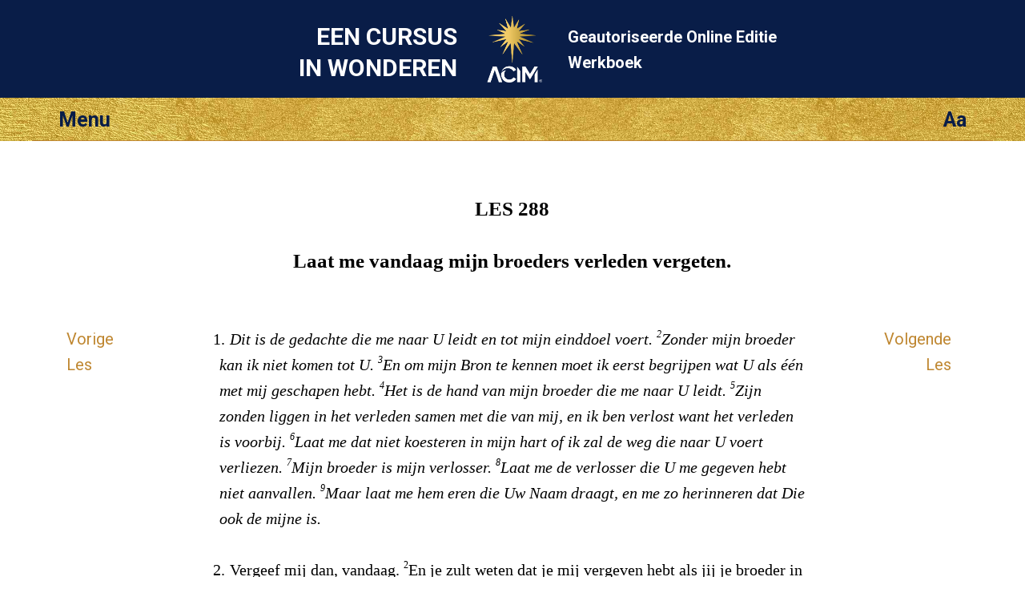

--- FILE ---
content_type: text/html; charset=utf-8
request_url: https://lessen.acim.org/nl/chapters/lesson-288
body_size: 3024
content:
<!DOCTYPE html>
<html class="no-js nl" lang="nl"
		xmlns="http://www.w3.org/1999/xhtml"
		xmlns:og="http://opengraphprotocol.org/schema/"
> 
<head>
	<meta charset="utf-8">

	<meta http-equiv="X-UA-Compatible" content="IE=edge"/> 

	<meta name="HandheldFriendly" content="True">
	<meta name="MobileOptimized" content="320">
	<meta http-equiv="cleartype" content="on">
	<meta name="viewport" content="width=device-width, initial-scale=1, minimum-scale=1, maximum-scale=1">
	
	<title>Laat me vandaag mijn broeders verlede... | Een Cursus In Wonderen ECIW Les 288</title>
	<meta name="apple-mobile-web-app-title" content="Werkboek" /> 

	<link href="https://fonts.googleapis.com/css?family=Roboto:400,400i,700,700i&display=swap" rel="stylesheet">


	<link rel="icon" type="image/x-icon" href="/assets/favicon-309b489326859f6e7a563363d910f3cfd3f49dd85cf21792f7160683c271efb1.ico" />
	<link rel="shortcut icon" type="image/png" href="/assets/app-logo-152px-943a5a835cfe0c7e4096ea519e2f7afebb72a8add649a3f65b567e25e1c941b3.png" />
	<link rel="apple-touch-icon" type="image/png" href="/assets/app-logo-152px-943a5a835cfe0c7e4096ea519e2f7afebb72a8add649a3f65b567e25e1c941b3.png" />

	<link rel="stylesheet" href="/assets/application-9422584a74df3a67ba0750f3b5b7124ff0121180dcebe054c9c65f5b31329f94.css" media="all" />
	<link rel="stylesheet" href="/assets/print-6cf28dc5ae2726265b0fdd26204581d3549bcbd8c3ac2f5a3a27be4f713fe7a1.css" media="print" />
	<meta name="csrf-param" content="authenticity_token" />
<meta name="csrf-token" content="I9dT9t4wKPVrux2SqXm7knpx7jQe5WWEm_I9p1zaNTnxArL1An7RGox-TQ5z8p0cyEb4qiyeTxBCqOZMETYQBQ" />

	    <link rel="canonical" href="https://lessen.acim.org/nl/chapters/lesson-288" />
  <meta property="og:type"   content="website" />  
  <meta property="og:url"    content="https://lessen.acim.org/nl/chapters/lesson-288" /> 
  <meta property="og:title"  content="Les 288: Laat me vandaag mijn broeders verleden vergeten." /> 
  <meta property="og:locale" content="nl_NL" />
  <meta property="og:image"  content="https://lessen.acim.org/assets/acim-book-nl-405c969d749176073b3ae7d8c4af154209d6d43dc4445c7a66957a6157cde8c8.jpg" /> 

</head>

<body  class="chapters show acim-text lesson lesson-288 ">


<div class="outerwrapper">
	<a id="skip" href="#content">ga direct naar Inhoud</a>

	<div class="head-wrap-wrap">
		<div class="head-wrap">
			<header class="head">
				<div class="logo-wrap-head"><a href="/"><img class="logo" src="/assets/acim-logo-header-gold-reg-f84e8b48a8efb41b814633e01f7e670098d77fd90d2d5026f156dfed3d16e409.png" /></a></div>
				<h1 class="title">Een Cursus<br/> In Wonderen</h1>
				<h2 class="subtitle">Geautoriseerde Online Editie  <br/>Werkboek</h2>
			</header>
		</div>
	</div>


	<div class="topbar-wrap-wrap">

		<div class="topbar-wrap">
			
			<div id="topbar">
				<div id="menu-button">Menu</div>
				<div id="settings-button">Aa</div>
			</div><!-- topbar -->

			<div id="menu-content-wrapper">
				<div id="menu-content">
					<ul>
						<li class="home-icon"><a href="/nl">Home</a></li>

	<li class="previous-icon"><a href="/nl/chapters/lesson-287">Vorige les</a></li>


	<li class="next-icon"><a href="/nl/chapters/lesson-289">Volgende les</a></li>


<li class="index-icon"><a href="/nl/chapters">Inhoud</a></li>
<li class="personal-icon"><a href="/nl/my_lesson">Mijn Werkboekles</a></li>

<li class="calendar-icon">
	<a href="#" onclick="javascript:App.Functions.forwardToCalendarDay();return false;">
		Les van de dag 
	</a>
</li>

<li class="about-icon"><a href="/nl/about">Algemene informatie</a></li> 
					</ul>
				</div>
				<div id="settings-content">
					<ul>
						<li class="pnr-option">
	<a href="#" onclick="javascript:App.Functions.toggleParaNumberVisibility();return false;">
		Nummer van de alinea
	</a>
</li>

<li class="snr-option">
	<a href="#" onclick="javascript:App.Functions.toggleSentenceNumberVisibility();return false;">
		Nummer van de zin 
	</a>
</li>
					</ul>
				</div>
			</div>

		</div>

    
    

	</div>

				
	

		
	<div class="content-wrap">
		<div class="content">
			<section class="page-content">

				<div class="line-helper">
				</div><!-- line-helper -->

				<a name="content"></a><!-- Target for the skip-link --> 

				












<script type="text/javascript">window.I18n = {"footnote_hover":"Om de voetnoot te lezen click hier"}; window.current_locale = 'nl';</script>

<div class="head-row">
 	<hgroup><h1 class="head nr">LES 288 </h1><h2 class="head text">Laat me vandaag mijn broeders verleden vergeten.</h2></hgroup> 
</div>

<div class="text-row">

	<nav class="lesson-nav-previous left-spacer">
			<a href="/nl/chapters/lesson-287">Vorige<br/>Les</a>
	</nav>

	<section class="acim-text-body">
		<div class="acim-text lesson lesson-288">
    


<p class="p-italic"><span class="pnr">1.</span> <span class="snr noprint">1</span>Dit is de gedachte die me naar U leidt en tot mijn einddoel voert. <span class="snr">2</span>Zonder mijn broeder kan ik niet komen tot U. <span class="snr">3</span>En om mijn Bron te kennen moet ik eerst begrijpen wat U als één met mij geschapen hebt. <span class="snr">4</span>Het is de hand van mijn broeder die me naar U leidt. <span class="snr">5</span>Zijn zonden liggen in het verleden samen met die van mij, en ik ben verlost want het verleden is voorbij. <span class="snr">6</span>Laat me dat niet koesteren in mijn hart of ik zal de weg die naar U voert verliezen. <span class="snr">7</span>Mijn broeder is mijn verlosser. <span class="snr">8</span>Laat me de verlosser die U me gegeven hebt niet aanvallen. <span class="snr">9</span>Maar laat me hem eren die Uw Naam draagt, en me zo herinneren dat Die ook de mijne is.</p>
<p class="p-normal"><span class="pnr">2.</span> <span class="snr noprint">1</span>Vergeef mij dan, vandaag. <span class="snr">2</span>En je zult weten dat je mij vergeven hebt als jij je broeder in het licht van heiligheid aanschouwt. <span class="snr">3</span>Hij kan niet minder heilig zijn dan ik, en jij kunt niet heiliger zijn dan hij.</p>
</div>
	</section>

	<nav class="lesson-nav-next right-spacer">
			<a href="/nl/chapters/lesson-289">Volgende<br/>Les</a>
	</nav>

</div>







 

			</section>
		</div>
	</div>





	<div class="below-content-wrap-wrap">
		<div class="below-content-wrap">
			<section class="below-content">
						<section class="related-reading">
		<h4>Zie ook</h4>
		<ul>
				<li><a href="/nl/chapters/what-is-7">7. Wat is de Heilige Geest?</a></li> 
				<li><a href="/nl/chapters/part-ii-intro">DEEL II: Inleiding</a></li> 
				<li><a href="/nl/chapters/wb-intro">WERKBOEK: INLEIDING</a></li> 
		</ul>
	</section>

			</section>
		</div>
	</div>



	<div class="link-footer-wrap-wrap">
		<div class="link-footer-wrap">
			<footer class="link-footer">

				<div class="links">
					<!-- Taal: -->
<ul>
		<li><a href="/de/chapters/lesson-288">Deutsch</a></li>
		<li><a href="/en/chapters/lesson-288">English</a></li>
		<li><a href="/es/chapters/lesson-288">Español</a></li>
		<li><a href="/fr/chapters/lesson-288">Français</a></li>
		<li><a href="/it/chapters/lesson-288">Italiano</a></li>
		<li><a href="/nl/chapters/lesson-288">Nederlands</a></li>
		<li><a href="/pt/chapters/lesson-288">Português</a></li>
</ul>
				</div><!-- link-footer -->

			</footer>
		</div>
	</div>
	

	<div class="bottom-footer-wrap-wrap">
		<div class="bottom-footer-wrap">
			<footer class="bottom-footer">

				<div class="logo-footer">
				</div>

				<div class="copyright">
					© 1975–2026
					<a href="http://acim.org/">Foundation for Inner Peace</a>  • 
					448 Ignacio Blvd., #306 • Novato, CA 94949 • USA • 
					<a href="https://acim.org/fip/terms-of-service/privacy-policy/">Privacy Policy</a> • 
					<a href="/nl/legal">Legal</a>

				</div>

			</footer>
		</div>
	</div>

</div><!-- outerwrapper -->

		<script>
			(function(i,s,o,g,r,a,m){i['GoogleAnalyticsObject']=r;i[r]=i[r]||function(){
			(i[r].q=i[r].q||[]).push(arguments)},i[r].l=1*new Date();a=s.createElement(o),
			m=s.getElementsByTagName(o)[0];a.async=1;a.src=g;m.parentNode.insertBefore(a,m)
			})(window,document,'script','//www.google-analytics.com/analytics.js','ga');

			ga('create', 'UA-54309881-1', 'auto', {'allowLinker': true});
  		ga('require', 'linker');
  		ga('linker:autoLink', ['lektionen.acim.org', 'lessons.acim.org', 'lecciones.acim.org', 'lecons.acim.org', 'lezioni.acim.org', 'lessen.acim.org', 'licoes.acim.org'] );
			ga('send', 'pageview');

		</script>

		<!-- Google tag (gtag.js) - GA 4 -->
		<script async src="https://www.googletagmanager.com/gtag/js?id=G-4DWTR9NPNW"></script>
		<script>
			window.dataLayer = window.dataLayer || [];
			function gtag(){dataLayer.push(arguments);}
			gtag('js', new Date());

			gtag('config', 'G-4DWTR9NPNW');
		</script>

  <!-- Javascript -->
	<script src="/assets/application-e82da56fb192428a24f9cf42eaf4062ba3629d124faaf2b9a435d672993a267e.js"></script>
  
  <script type="text/javascript">
  	function markIE(classes) {
  		$(document).ready(function () {
  			$('html').addClass(classes);
  		});
  	}
  </script>

    <script type="text/javascript">
    $(document).ready(function() {
        if (Modernizr.localstorage) {
            localStorage.setItem("last_visit_date", new Date());
            localStorage.setItem("last_visited_lesson", 288);
        }
    });
  </script>

  <!-- end Javascript -->

</body>
</html>
